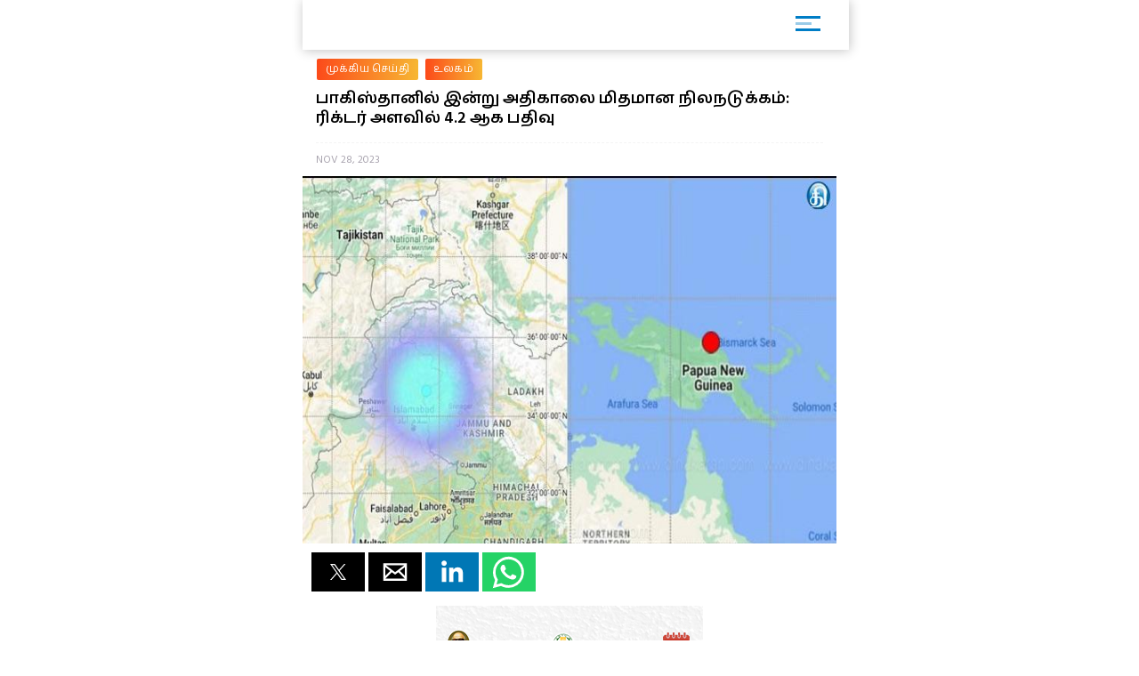

--- FILE ---
content_type: text/html; charset=UTF-8
request_url: https://m.dinakaran.com/article/News_Detail/1261964/amp
body_size: 9623
content:

<!DOCTYPE html>
<html ⚡>
   <head>
      <meta charset="utf-8">
      <link rel="icon" type="image/png" sizes="16x16" href="http://cache.epapr.in/applogos/masthead_5acb518b05c55.png.png">
      <title>
      இஸ்லாமாபாத்: பாகிஸ்தானில் இன்று அதிகாலை நிலநடுக்கம் உணரப்பட்டது. பாகிஸ்தானில் இன்று அதிகாலை 03:38 மணியளவில் மிதமான நிலநடுக்கம் ஏற்பட்டு உள்ளது.…

The post பாகிஸ்தானில் இன்று அதிகாலை மிதமான நிலநடுக்கம்: ரிக்டர் அளவில் 4.2 ஆக பதிவு appeared first on Dinakaran. | பாகிஸ்தானில் இன்று அதிகாலை மிதமான நிலநடுக்கம்: ரிக்டர் அளவில் 4.2 ஆக பதிவு | Dinakaran  </title>
            <link rel="canonical" href="https://www.dinakaran.com/moderate_earthquake_in_pakistan_this_morning/"/>
      <meta name="viewport" content="width=device-width,minimum-scale=1,initial-scale=1">
      <script type="application/ld+json">
        {
          "@context": "http://schema.org",
          "@type": "NewsArticle",
          "mainEntityOfPage": {
            "@type": "WebPage",
            "@id": "https://google.com/article"
          },
          "inLanguage": "Tamil",
          "headline": "இஸ்லாமாபாத்: பாகிஸ்தானில் இன்று அதிகாலை நிலநடுக்கம் உணரப்பட்டது. பாகிஸ்தானில் இன்று அதிகாலை 03:38 மணியளவில் மிதமான நிலநடுக்கம் ஏற்பட்டு உள்ளது.…

The post பாகிஸ்தானில் இன்று அதிகாலை மிதமான நிலநடுக்கம்: ரிக்டர் அளவில் 4.2 ஆக பதிவு appeared first on Dinakaran.",
          "url":"https://www.dinakaran.com/moderate_earthquake_in_pakistan_this_morning/",
          "datePublished": "Nov 28 , 2023",
          "dateModified": "Nov 28 , 2023",
          "keywords": "",
          "description": "இஸ்லாமாபாத்: பாகிஸ்தானில் இன்று அதிகாலை நிலநடுக்கம் உணரப்பட்டது. பாகிஸ்தானில் இன்று அதிகாலை 03:38 மணியளவில் மிதமான நிலநடுக்கம் ஏற்பட்டு உள்ளது.…

The post பாகிஸ்தானில் இன்று அதிகாலை மிதமான நிலநடுக்கம்: ரிக்டர் அளவில் 4.2 ஆக பதிவு appeared first on Dinakaran. - இஸ்லாமாபாத்: பாகிஸ்தானில் இன்று அதிகாலை நிலநடுக்கம் உணரப்பட்டது. பாகிஸ்தானில் இன்று அதிகாலை 03:38 மணியளவில் மிதமான நிலநடுக்கம் ஏற்பட்டு உள்ளது. இஸ்லாமாபாத்துக்கு அருகே ஏற்பட்ட இந்த நிலநடுக்கமானது 4.2 ரிக்டர் ரிக்டர் அளவில் பதிவாகியுள்ளது. இது 10 கிலோமீட்டர் ஆழத்திலும் ஏற்பட்டதாக நில அதிர்வுக்கான தேசிய மையம் தெரிவித்துள்ளது.
எனினும், உயிரிழப்போ, பொருள் சேதமோ ஏற்பட்டதாக இதுவரை தகவல் இல்லை’ என்று தெரிவிக்கப்பட்டுள்ளது. வீடுகளில் இருந்தவர்களுக்கு இந்த நிலநடுக்க உணர்வு ஏற்பட்டுள்ளது. இந்த நிலநடுக்கத்தால் சேதங்கள் எதுவும் ஏற்படவில்லை என தகவல் வெளியாகியுள்ளது.
The post பாகிஸ்தானில் இன்று அதிகாலை மிதமான நிலநடுக்கம்: ரிக்டர் அளவில் 4.2 ஆக பதிவு appeared first on Dinakaran.",
          "author": {
            "@type": "Organization",
            "name": "Dinakaran"
          },
          "publisher": {
            "@type": "Organization",
            "name": "Dinakaran",
            "logo": {
              "@type": "ImageObject",
              "url": "https://mcmscache.epapr.in/post_images/website_215/new_post_images/5afd9eea3b3c1_dinakaran_logo_amp.png",
              "width": 600,
              "height": 60
            }
          },
          "image": {
            "@type": "ImageObject",
            "url": "https://mc-webpcache.readwhere.in/mcms.php?size=medium&in=https://mcmscache.epapr.in/post_images/website_212/post_35616584/thumb.jpg",
            "height": 800,
            "width": 800
          }
        }
      </script>
      <script async src="https://cdn.ampproject.org/v0.js"></script>
      <script async custom-element="amp-carousel" src="https://cdn.ampproject.org/v0/amp-carousel-0.1.js"></script>
      <script async custom-element="amp-accordion" src="https://cdn.ampproject.org/v0/amp-accordion-0.1.js"></script>
      <script async custom-element="amp-list" src="https://cdn.ampproject.org/v0/amp-list-0.1.js"></script>
      <script async custom-template="amp-mustache" src="https://cdn.ampproject.org/v0/amp-mustache-0.2.js"></script>
      <script async custom-element="amp-social-share" src="https://cdn.ampproject.org/v0/amp-social-share-0.1.js"></script>
      <script async custom-element="amp-lightbox" src="https://cdn.ampproject.org/v0/amp-lightbox-0.1.js"></script>
      <script async custom-element="amp-image-lightbox" src="https://cdn.ampproject.org/v0/amp-image-lightbox-0.1.js"></script>
      <script async custom-element="amp-youtube" src="https://cdn.ampproject.org/v0/amp-youtube-0.1.js"></script>
      <script async custom-element="amp-form" src="https://cdn.ampproject.org/v0/amp-form-0.1.js"></script>
      <script async custom-element="amp-sidebar" src="https://cdn.ampproject.org/v0/amp-sidebar-0.1.js"></script>
      <script async custom-element="amp-selector" src="https://cdn.ampproject.org/v0/amp-selector-0.1.js"></script>
      <script async custom-element="amp-analytics" src="https://cdn.ampproject.org/v0/amp-analytics-0.1.js"></script>
      <script async custom-element="amp-bind" src="https://cdn.ampproject.org/v0/amp-bind-0.1.js"></script>
      <script async custom-element="amp-video" src="https://cdn.ampproject.org/v0/amp-video-0.1.js"></script>
      <script async custom-element="amp-ad" src="https://cdn.ampproject.org/v0/amp-ad-0.1.js"></script>
      <script async custom-element="amp-iframe" src="https://cdn.ampproject.org/v0/amp-iframe-0.1.js"></script>
      <script async custom-element="amp-twitter" src="https://cdn.ampproject.org/v0/amp-twitter-0.1.js"></script>
      <script async custom-element="amp-sticky-ad" src="https://cdn.ampproject.org/v0/amp-sticky-ad-1.0.js"></script>
      <script async custom-element="amp-fx-flying-carpet" src="https://cdn.ampproject.org/v0/amp-fx-flying-carpet-0.1.js"></script>
      <script async custom-element="amp-install-serviceworker" src="https://cdn.ampproject.org/v0/amp-install-serviceworker-0.1.js"></script>

      <style amp-custom>
         body {
        background-color: white;
      }

    #slideno{
        padding:50px;
    }
    amp-img{
      background: transparent;
    }
   
  button{
      margin-right:20px;
  }
  body {
      margin: 0;
    }
    h1.h1{
        background: linear-gradient(to left,#0d4f6a ,#f83600);
        text-transform: uppercase;
    }
    h1.h1 a{
      color: #fff;
    }
    .brand-logo {
    }

    .ad-container {
      display: flex;
      justify-content: center;
    }

    .content-container p {
      line-height: 24px;
    }
    .content-container p amp-img{
      padding: 10px 0 0 0;
    }
    main{
      width: 100%;
      float: left;
    }
    header,
    .article-body {
      padding: 10px 15px;
    }
    
    .article-body{
        color: #000;
    }
    
    .lightbox {
      background: #222;
    }

    .full-bleed {
      margin: 0 -15px;
    }

    .lightbox-content {
      width: 100%;
      float: left;
      /*position: absolute;
      top: 0;
      left: 0;
      right: 0;
      bottom: 0;

      display: flex;
      flex-direction: column;
      flex-wrap: nowrap;
      justify-content: center;
      align-items: center;*/
    }

    .lightbox-content p {
      color: #fff;
      padding: 15px;
    }

    .lightbox amp-img {
      width: 100%;
    }

    figure {
      margin: 0;padding: 0 15px;
    }

    figcaption {
      color: #6f757a;
      padding: 15px 0;
      font-size: .9em;
      margin:10px;
    }

    .author {
      display: flex;
      align-items: center;
      background: #f4f4f4;
      padding: 0 15px;
      font-size: .8em;
      border: solid #dcdcdc;
      border-width: 1px 0;
    }
    .header-time {
      color: #a8a3ae;
      font-size: 12px;
      padding: 10px 0 10px 0;
      border-top: 1px dashed #f4f4f4;
      width: 100%;
      float: left;
    }
    .author p {
      margin: 5px;
    }

    .byline {
      display: inline-block;
    }

    .byline p {
      line-height: normal;
    }

    .byline .brand {
      color: #6f757a;
    }

    .standfirst {
      color: #6f757a;
    }

    .mailto {
      text-decoration: none;
    }

    #author-avatar {
      margin: 10px;
      border: 5px solid #fff;
      width: 50px;
      height: 50px;
      border-radius: 50%;
    }

    h1 {
      margin: 0px 0;
      padding: 10px 0;
      font-weight: normal;
      text-align: center;
      font-weight: bold;
    }

    footer {
      text-align: center;
    font-size: 1rem;
    padding: 10px 0;
    background: #212121;
    color: #fff;
    margin-top: 20px;
    float: left;
    width: 100%;
    font-size: 0.8em;
    }
    footer a{
        color:#fff;
    }

    hr {
      margin: 0;
    }

    amp-img {
      background-color: transparent;
      background: transparent;
    }
    
     #carousel-2 > div {
      margin: 5px;
      padding: 5px;
    }
    
 .homecontent{
    white-space: initial;
     width:200px;
    position: absolute;
    }
    .firsthomearticle{
        margin:10px;
    }
    h3{
        margin:10px;
    }
.homearticle{
        height: 92px;
        margin:10px;
    }
    .imagediv{
        float:left;
        margin-right:10px;
    }    

    a{
    text-decoration: initial;
    color: #6B7277;
}
.mainarticle{
    background: white;
}
.lightboxcarousal{
     background: #222;
}
.relatedarticle{
    width:180px;
    white-space: pre-wrap;
    background: white;
    height: 280px;
    position: relative;
}
#socialShare{
    width: 100%;
    float: left;
    margin-left: 5px;
    margin: 10px 0;
    padding: 0px 10px;
}  
#socialShare a{
    margin-right:15px;
} 
.relatedPostTitle{
   margin: 0px 5px 5px;
    color: #000;
    font-weight: bold;
    font-size: 14px;
    word-wrap: break-word;
    position: absolute;
    top: 148px;
}
.articleDiv {
    border: none;
    box-shadow: 0px 0px 16px rgba(0, 0, 0, .48);
}
.adDiv{
    text-align: center;
    display: inline-block;
    margin: 10px auto;
    width: 100%;
}  
.main{
    max-width:600px;
    margin: 0 auto;
}
.header,
.footer
{
	text-align: center;
}
.header,
.footer
{
	background: #353767;
	font-size: 16px;
	font-weight: bold;
	color: #fff;
	line-height: 40px;


	-moz-box-sizing: border-box;
	box-sizing: border-box;	
	width: 100%;
	height: 40px;
	padding: 0 50px;
}
.header.fixed
{
	position: fixed;
	top: 0;
	left: 0;
}
.footer.fixed
{
	position: fixed;
	bottom: 0;
	left: 0;
}
.header a
{
	background: center center no-repeat transparent;
	background-image: url( [data-uri] );

	display: block;
	width: 40px;
	height: 40px;
	position: absolute;
	top: 0;
	left: 10px;
}
#iconImage{
    background: white;
}
.h11{
    width: 100%;
    float: left;
    margin: 0px;
    padding: 0px;
    box-shadow: 1px 1px 12px rgba(0, 0, 0, .24);
    padding: 6px 0px 0px 14px;
    margin: 0 0 0px 0;
    background: #fff;
    position: relative;
}
.h11 a{
    width: 75%;
    float: left;
    border-bottom: none;
    color: #fff;
    font-size: 1em;
    letter-spacing: -2px;
    text-align: left;
}
.h11 a img{
    width: auto;
    max-width: 68%;
}
.mainarticle header h1 {
    width: 100%;
    float: left;
    text-align: left;
    padding: 0px;
    margin: 0px 0 16px 0;
    font-size: 24px;
    line-height: 30px;
}
.common_amp{
  width: 100%;
  float: left;
}
.amp-flying-carpet-text-border {
    background-color:#aaa;
    color: white;
    text-align: center;
    font-size: 12px;
    padding: 2px 0;
    margin: 10px 0;
}
.flying_carpet{
  text-align: center;
}
.grey_1{
    background: #007dc6;
    box-shadow: 0px 0px 16px rgba(0, 0, 0, .48);
    width: 100%;
    float: left;
    padding: 12px 0 12px 10px;
    margin-bottom: 10px;
}
.grey_1 h3{
    color: #fff;
    margin: 0px 0 10px 0;
    text-transform: uppercase;
    font-size: 14px;
}
.article-body a{
  color:#14448F;
}
.sidebar_ul{
  width: 100%;
  float: left;
  margin:0px;
  padding: 0px;
}
.sidebar_ul li{
  width: 100%;
  float: left;
  margin:0px;
  padding: 0px;
  list-style: none;
}
.sidebar_ul li a {
    width: 100%;
    float: left;
    margin: 0px;
    padding: 12px 4%;
    border-bottom: 1px solid #eee;
}
.menu_all_amp{
    width: 100%;
    float: left;
    background: #007dc6;
    color: #fff;
    text-align: center;
    padding: 20px;
    font-weight: bold;
}
.open_sidebar {
    float: right;
    padding: 6px 0;
    width: 40px;
    border: none;
    color: #007dc6;
    margin: 4px 26px 0 0;
    border-radius: 3px;
    background: #fff;
}
.open_sidebar span.span_color {
    height: 3px;
    width: 72%;
    float: left;
    background: #007dc6;
    margin: 2px 14%;
}
.open_sidebar span.span_color:nth-child(2){
    width: 18px;
    opacity: 0.4;
}
.article-body amp-img{
  float: left;
  width: 100%;
  margin:0 0 10px 0;
}
amp-accordion {
    width: 100%;
}
.date_published{
    width: 100%;
    float: left;
    background: #f4f4f4;
    padding: 4px 12px;
}
.relatedarticle time{
  font-size: 12px;
}
.common_width h2{
      width: 94%;
    float: left;
    padding: 4px 3%;
    margin: 0px 0 4px 0;
    font-size: 15px;
    background: #fc4a1a;
    background: -webkit-linear-gradient(to left, #f7b733, #fc4a1a);
    background: linear-gradient(to left, #f7b733, #fc4a1a)
}
.category_heading {
    font-size: 12px;
    color: #fff;
    width: 100%;
    float: left;
    position: relative;
    padding: 2px 0;
}
.common_width{
  width: 100%;
  float: left;
}
.class_33 {
    width: 100%;
    float: left;
    padding: 0 0%;
    background: #fff;
}
.featured_stories {
    width: 94%;
    float: left;
    padding: 10px 3% 4px;
    border-bottom: 1px solid #eee;
    position: relative;
}
.text_featured {
    width: 100%;
    float: left;
    position: relative;
}
.text_featured .card_image {
    width: 28%;
    float: left;
    background-color: #007dc6;
    height: 64px;
    overflow: hidden;
    background-size: cover;
    border-radius: 2px;
}
.featured_post_title {
    width: 68%;
    float: left;
    margin: 0 0 0 4%;
    position: relative;
    right: 0px;
}
.featured_post_title .post_heading {
    width: 100%;
    float: left;
    font-size: 12px;
    color: #000;
    line-height: 16px;
    font-weight: 800;
    letter-spacing: 0.024em;
}
.featured_post_title time {
    font-size: 11px;
    color: #999;
    font-weight: 500;
    opacity: 0.6;
    letter-spacing: -0.01em;
    margin-top: 4px;
    display: inline-block;
}
.text_featured .card_image img{
  max-width: 100%;
}
.category_page_name {
    background: linear-gradient(to left, #f7b733, #fc4a1a);
    text-align: center;
    color: #fff;
    padding: 5px 0;
    font-size: 18px;
    margin: 0 0 8px 0;
}
.view_all_home {
    float: right;
    font-size: 16px;
    position: absolute;
    right: 0px;
}
.breadcrumb_links {
    width: 100%;
    float: left;
    padding: 10px 2% 4px;
}
.breadcrumb_links ul{
  width: 100%;
  float: left;
  margin:0px;
  text-align: left;
  padding: 0px;
}
.breadcrumb_links ul li{
  float: left;
  list-style: none;
  padding: 0px 4px;
  color: #888;
  margin: 0px 0 6px 0;
}
.breadcrumb_links ul li a {
    float: left;
    list-style: none;
    padding: 2px 10px;
    color: #fff;
    font-size: 12px;
    letter-spacing: 0.02em;
    background: linear-gradient(to left, #f7b733, #fc4a1a);
    text-decoration: none;
    border-radius: 2px;
    line-height: 20px;
}
.class_33 .featured_stories:nth-child(1) .card_image{
  width: 100%;
  height: 180px;
  box-shadow: none;
  border-radius: 2px;
}
.class_33 .featured_stories:nth-child(1) .featured_post_title {
    width: 100%;
    margin: 0px;
    bottom: 0px;
}
.class_33 .featured_stories:nth-child(1) .featured_post_title .post_heading {
    font-size: 18px;
    padding: 6px 0 0px 0;
    font-weight: 800;
    line-height: 22px;
    color: #000;
    letter-spacing: -1px;
}
.class_33 .featured_stories:nth-child(1) .featured_post_title time {
    opacity: 0.8;
    font-weight: 500;
}

        body{
         font-family: 'Hind Madurai', sans-serif;
         }
        amp-sidebar {
            width: 250px;
            padding-right: 10px;
            background: #fff;
        }
        .h11{
          height: 50px;
        }
        .amp_Ad{
          width: 100%;
          float: left;
          text-align: center;
          margin:10px auto -10px;
         }
         .amp_Ad_2 {
              width: 100%;
              float: left;
              text-align: center;
              margin: 0px auto 10px;
          }
          .amp_Ad_4{
          width: 100%;
          float: left;
          text-align: center;
          margin:10px auto 10px;
         }
         .menu-title {
          padding: 10px 6%;
          font-weight: normal;
          font-size: 15px;
          width: 92%;
        }
        .menu-title:after {
            display: inline-block;
            content: "▾";
            padding: 0 0 0 1.5rem;
            color: #000;
            float: right;
        }
        .amp-accordion{
          float: left;
        }
        .contain img {
          object-fit: contain;
        }
        .cover img {
          object-fit: cover;
        }
        .fixed-container{
          position: relative;
           width: 100%;
           height: 300px;
           display: none;
        }
        .fixed_related{
          position: relative;
          width: 100%;
          height: 134px;
          border-bottom: 1px solid #eee;
        }
        .header-time{
          text-transform:uppercase;
        }
        .entities{
          width: 100%;
          float: left;
          margin: 8px 0 6px 0;
          padding: 0 2%;
          display: none;
        }
        .entities li{
          float: left;
          list-style: none;
          border-radius: 4px;
          margin: 2px 8px 2px 0px;
          text-transform: capitalize;
        }
        .entities li a{
            float: left;
            list-style: none;
            padding: 2px 10px;
            color: #fff;
            font-size: 12px;
            letter-spacing: 0.02em;
            background: #007DC6;
            text-decoration: none;
            border-radius: 20px;
            line-height: 20px;
        }
        .mainarticle header h1{
          font-size: 18px;
          line-height: 22px;
        }
        @media (max-width: 1026px) {
              amp-fx-flying-carpet {
                text-align: center;
              }
            }
            @media (min-width: 1027px) {
              .align-right {
                float: right;
                margin: 16px;
              }
            }
            .amp-flying-carpet-text-border {
              background-color: black;
              color: white;
              text-align: center;
              margin:0px;
            }
            amp-fx-flying-carpet {
              background: #00498e;
            }
            .dinakaranCWC-WA {
            bottom: 0;
            right: 0;
            position: fixed;
            z-index: 2147483647;
        }
        .mybotUnibots {
    bottom: 49px ;
    right: 0;
    position: fixed;
    z-index: 9;
  }
  
.mybotclose {
    position: fixed;
    bottom: 140px;
    width: 20px;
    cursor: pointer;
    right: 5px;
    pointer-events: all;
    z-index: 9;
    filter: invert(12%) sepia(96%) saturate(7213%) hue-rotate(4deg) brightness(100%) contrast(117%);
  }
      </style>
      <style amp-boilerplate>body{-webkit-animation:-amp-start 8s steps(1,end) 0s 1 normal both;-moz-animation:-amp-start 8s steps(1,end) 0s 1 normal both;-ms-animation:-amp-start 8s steps(1,end) 0s 1 normal both;animation:-amp-start 8s steps(1,end) 0s 1 normal both}@-webkit-keyframes -amp-start{from{visibility:hidden}to{visibility:visible}}@-moz-keyframes -amp-start{from{visibility:hidden}to{visibility:visible}}@-ms-keyframes -amp-start{from{visibility:hidden}to{visibility:visible}}@-o-keyframes -amp-start{from{visibility:hidden}to{visibility:visible}}@keyframes -amp-start{from{visibility:hidden}to{visibility:visible}}</style>
      <noscript>
         <style amp-boilerplate>body{-webkit-animation:none;-moz-animation:none;-ms-animation:none;animation:none}</style>
      </noscript>
      
      <link href="https://fonts.googleapis.com/css?family=Hind+Madurai:400,600" rel="stylesheet">
   </head>
   <body>

    <amp-analytics type="googleanalytics">
        <script type="application/json">
        {
          "vars": {
            "account": "UA-86303243-22"
          },
          "triggers": {
            "trackPageview": {
              "on": "visible",
              "request": "pageview"
            }
          }
        }
        </script>
        </amp-analytics>

        <amp-analytics type="googleanalytics">
        <script type="application/json">
        {
          "vars": {
            "account": "UA-113999565-1"
          },
          "triggers": {
            "trackPageview": {
              "on": "visible",
              "request": "pageview"
            }
          }
        }
        </script>
        </amp-analytics>

    
        <amp-sidebar id="sidebar1" layout="nodisplay" side="right">
                 <div class="menu_all_amp"> Menu </div>
                 <ul class="sidebar_ul">
                                                <li class=""><a href="https://m.dinakaran.com/category/8860740/முக்கிய-செய்தி/amp">முக்கிய செய்தி</a></li>
                                                      <li class=""><a href="https://m.dinakaran.com/category/8542438/அரசியல்/amp">அரசியல்</a></li>
                                                      <li class=""><a href="https://m.dinakaran.com/category/8542723/இந்தியா/amp">இந்தியா</a></li>
                                                      <li class=""><a href="https://m.dinakaran.com/category/8542705/தமிழகம்/amp">தமிழகம்</a></li>
                                                      <li class=""><a href="https://m.dinakaran.com/category/8542718/குற்றம்/amp">குற்றம்</a></li>
                                                      <li class=""><a href="https://m.dinakaran.com/category/8542725/உலகம்/amp">உலகம்</a></li>
                                                      <li class=""><a href="https://m.dinakaran.com/category/8542716/சென்னை/amp">சென்னை</a></li>
                                                      <li class=""><a href="https://m.dinakaran.com/category/8542726/வர்த்தகம்/amp">வர்த்தகம்</a></li>
                                                      <li class=""><a href="https://m.dinakaran.com/category/8542727/விளையாட்டு/amp">விளையாட்டு</a></li>
                                                      <li class=""><a href="https://m.dinakaran.com/category/8542731/ஆன்மிகம்/amp">ஆன்மிகம்</a></li>
                                                      <li class=""><a href="https://m.dinakaran.com/category/8542733/மருத்துவம்/amp">மருத்துவம்</a></li>
                                                      <li class=""><a href="https://m.dinakaran.com/category/8542734/மகளிர்/amp">மகளிர்</a></li>
                                                      <li class=""><a href="https://m.dinakaran.com/category/8542735/சமையல்/amp">சமையல்</a></li>
                                                      <li class=""><a href="https://m.dinakaran.com/category/8860734/சினிமா/amp">சினிமா</a></li>
                                                        
                             <li> <amp-accordion disable-session-states>
                                <section>
                                <h4 class="menu-title"> ஜோதிடம் </h4>
                                <ul class="amp-menu-bar">
                                                                          <li> <a href="https://m.dinakaran.com/category/8860650/இன்றைய ராசிபலன்/amp">இன்றைய ராசிபலன்</a> </li>                                                                         <li> <a href="https://m.dinakaran.com/category/8860652/வார ராசிபலன்/amp">வார ராசிபலன்</a> </li>                                                                         <li> <a href="https://m.dinakaran.com/category/8860704/மாத ராசிபலன்/amp">மாத ராசிபலன்</a> </li>                                                                 </ul>
                                </section>
                              </amp-accordion> </li>
                             
                                                        
                             <li> <amp-accordion disable-session-states>
                                <section>
                                <h4 class="menu-title"> மாவட்டம் </h4>
                                <ul class="amp-menu-bar">
                                                                          <li> <a href="https://m.dinakaran.com/category/8860757/சென்னை/amp">சென்னை</a> </li>                                                                         <li> <a href="https://m.dinakaran.com/category/8860807/காஞ்சிபுரம்/amp">காஞ்சிபுரம்</a> </li>                                                                         <li> <a href="https://m.dinakaran.com/category/8860820/திருவள்ளூர்/amp">திருவள்ளூர்</a> </li>                                                                         <li> <a href="https://m.dinakaran.com/category/8861491/வேலூர்/amp">வேலூர்</a> </li>                                                                         <li> <a href="https://m.dinakaran.com/category/8866773/திருவண்ணாமலை/amp">திருவண்ணாமலை</a> </li>                                                                         <li> <a href="https://m.dinakaran.com/category/8866783/கடலூர்/amp">கடலூர்</a> </li>                                                                         <li> <a href="https://m.dinakaran.com/category/8866902/விழுப்புரம்/amp">விழுப்புரம்</a> </li>                                                                         <li> <a href="https://m.dinakaran.com/category/8866954/சேலம்/amp">சேலம்</a> </li>                                                                         <li> <a href="https://m.dinakaran.com/category/8867117/நாமக்கல்/amp">நாமக்கல்</a> </li>                                                                         <li> <a href="https://m.dinakaran.com/category/8867118/தருமபுரி/amp">தருமபுரி</a> </li>                                                                         <li> <a href="https://m.dinakaran.com/category/8867120/கிருஷ்ணகிரி/amp">கிருஷ்ணகிரி</a> </li>                                                                         <li> <a href="https://m.dinakaran.com/category/8867163/ஈரோடு/amp">ஈரோடு</a> </li>                                                                         <li> <a href="https://m.dinakaran.com/category/8867176/கோயம்புத்தூர்/amp">கோயம்புத்தூர்</a> </li>                                                                         <li> <a href="https://m.dinakaran.com/category/8867188/திருப்பூர்/amp">திருப்பூர்</a> </li>                                                                         <li> <a href="https://m.dinakaran.com/category/8867221/நீலகிரி/amp">நீலகிரி</a> </li>                                                                         <li> <a href="https://m.dinakaran.com/category/8867281/திருச்சி/amp">திருச்சி</a> </li>                                                                         <li> <a href="https://m.dinakaran.com/category/8867282/கரூர்/amp">கரூர்</a> </li>                                                                         <li> <a href="https://m.dinakaran.com/category/8867300/பெரம்பலூர்/amp">பெரம்பலூர்</a> </li>                                                                         <li> <a href="https://m.dinakaran.com/category/8867301/அரியலூர்/amp">அரியலூர்</a> </li>                                                                         <li> <a href="https://m.dinakaran.com/category/8867303/புதுக்கோட்டை/amp">புதுக்கோட்டை</a> </li>                                                                         <li> <a href="https://m.dinakaran.com/category/8867305/தஞ்சாவூர்/amp">தஞ்சாவூர்</a> </li>                                                                         <li> <a href="https://m.dinakaran.com/category/8867306/திருவாரூர்/amp">திருவாரூர்</a> </li>                                                                         <li> <a href="https://m.dinakaran.com/category/8867307/நாகப்பட்டினம்/amp">நாகப்பட்டினம்</a> </li>                                                                         <li> <a href="https://m.dinakaran.com/category/8867322/மதுரை/amp">மதுரை</a> </li>                                                                         <li> <a href="https://m.dinakaran.com/category/8867329/திண்டுக்கல்/amp">திண்டுக்கல்</a> </li>                                                                         <li> <a href="https://m.dinakaran.com/category/8867336/தேனி/amp">தேனி</a> </li>                                                                         <li> <a href="https://m.dinakaran.com/category/8867338/இராமநாதபுரம்/amp">இராமநாதபுரம்</a> </li>                                                                         <li> <a href="https://m.dinakaran.com/category/8867339/சிவகங்கை/amp">சிவகங்கை</a> </li>                                                                         <li> <a href="https://m.dinakaran.com/category/8867340/விருதுநகர்/amp">விருதுநகர்</a> </li>                                                                         <li> <a href="https://m.dinakaran.com/category/8867350/திருநெல்வேலி/amp">திருநெல்வேலி</a> </li>                                                                         <li> <a href="https://m.dinakaran.com/category/8867354/தூத்துக்குடி/amp">தூத்துக்குடி</a> </li>                                                                         <li> <a href="https://m.dinakaran.com/category/8867357/கன்னியாகுமரி/amp">கன்னியாகுமரி</a> </li>                                                                         <li> <a href="https://m.dinakaran.com/category/8867359/புதுச்சேரி/amp">புதுச்சேரி</a> </li>                                                                 </ul>
                                </section>
                              </amp-accordion> </li>
                             
                                                      <li class=""><a href="https://m.dinakaran.com/category/8902466/படங்கள்/amp">படங்கள்</a></li>
                                                      <li class=""><a href="https://m.dinakaran.com/category/9014282/அறிவியல்/amp">அறிவியல்</a></li>
                                                      <li class=""><a href="https://m.dinakaran.com/category/9543874/ஸ்பெஷல்/amp">ஸ்பெஷல்</a></li>
                                                      <li class=""><a href="https://m.dinakaran.com/category/70001483/காணொளி/amp">காணொளி</a></li>
                                   
                          </ul>
              </amp-sidebar>

<div id="target-element">
</div>


       <div class="main">
         <!-- <h1 class="h1"><a href="https://m.dinakaran.com/"> Dinakaran </a></h1> -->

         <h1 class="h11"> <a href="https://m.dinakaran.com/amp">
                <amp-img src="https://cache.epapr.in/applogos/masthead_5acc95742cad0.png" alt="" height="44" width="144"></amp-img> </a>

                  <button class="open_sidebar" on="tap:sidebar1">
               <span class="span_color">  </span>
               <span class="span_color">  </span>
               <span class="span_color">  </span>
            </button>

          </h1>

          <div class="amp_Ad">
         
            
          </div>

         <main role="main">
            <article class="mainarticle">
              <div class="breadcrumb_links">
                  <ul>
                          
                        <li> <a href="https://m.dinakaran.com/category/8860740/முக்கிய-செய்தி"> முக்கிய செய்தி </a> </li>
                          
                        <li> <a href="https://m.dinakaran.com/category/8542725/உலகம்"> உலகம் </a> </li>
                                             </ul>
                </div>

               <header>
                  <h1 itemprop="headline">
                     பாகிஸ்தானில் இன்று அதிகாலை மிதமான நிலநடுக்கம்: ரிக்டர் அளவில் 4.2 ஆக பதிவு                  </h1>
               </header>
               <header>
                  <time class="header-time" itemprop="datePublished"
                     datetime="2015-09-14 13:00">
                       Nov 28, 2023                  </time>
               </header>
                              <div class="common_amp">
                                       <amp-img id="floating-headline-img"
                     src="https://mc-webpcache.readwhere.in/mcms.php?size=large&in=https://mcmscache.epapr.in/post_images/website_212/post_35616584/thumb.jpg"
                     width="500" height="344" layout="responsive">
                                 </div>

                 
              <ul class="entities">                                  <li><a href="https://m.dinakaran.com/entitysearch/post?keyword=Moderate earthquake">
                                  மிதமான பூகம்பம்                                </a></li>
                                                               <li><a href="https://m.dinakaran.com/entitysearch/post?keyword=Pakistan">
                                  பாக்கிஸ்தான்                                </a></li>
                                                               <li><a href="https://m.dinakaran.com/entitysearch/post?keyword=Islamabad">
                                  இஸ்லாமாபாத்                                </a></li>
                                                               <li><a href="https://m.dinakaran.com/entitysearch/post?keyword=Dinakaran">
                                  தின மலர்                                </a></li>
                             </ul>               <div class="content-container common_amp">
                  <div id="socialShare">
                        <amp-social-share type="twitter"></amp-social-share>
                        <amp-social-share type="gplus"></amp-social-share>
                        <amp-social-share type="email"></amp-social-share>
                        <amp-social-share type="linkedin"></amp-social-share>
                        <amp-social-share type="whatsapp"></amp-social-share>
                  </div>

                  <div class="amp_Ad_2">
                      <center><a href="https://x.com/TNDIPRNEWS?t=6WzgTX0QENlhpcaiJ4edEQ&s=08" target="_blank" title="Nalam Kaakum Stalin"><img src="https://www.dinakaran.com/wp-content/uploads/2025/08/NALAM-KAKKUM-STALIN-300-250.jpg" width="300px" height="250px"/></a></center> 
                  </div>

                  <div class="article-body" itemprop="articleBody">

    
                    

                     <p><div class="fixed-container"><amp-img class="contain" layout="fill" itemprop="image" src="https://www.dinakaran.com/wp-content/uploads/2023/11/00-5.jpg" width=360 height=220></amp-img></div><br />
இஸ்லாமாபாத்: பாகிஸ்தானில் இன்று அதிகாலை நிலநடுக்கம் உணரப்பட்டது. பாகிஸ்தானில் இன்று அதிகாலை 03:38 மணியளவில் மிதமான நிலநடுக்கம் ஏற்பட்டு உள்ளது. இஸ்லாமாபாத்துக்கு அருகே ஏற்பட்ட இந்த நிலநடுக்கமானது 4.2 ரிக்டர் ரிக்டர் அளவில் பதிவாகியுள்ளது. இது 10 கிலோமீட்டர் ஆழத்திலும் ஏற்பட்டதாக நில அதிர்வுக்கான தேசிய மையம் தெரிவித்துள்ளது.</p>
<p>எனினும், உயிரிழப்போ, பொருள் சேதமோ ஏற்பட்டதாக இதுவரை தகவல் இல்லை’ என்று தெரிவிக்கப்பட்டுள்ளது. வீடுகளில் இருந்தவர்களுக்கு இந்த நிலநடுக்க உணர்வு ஏற்பட்டுள்ளது. இந்த நிலநடுக்கத்தால் சேதங்கள் எதுவும் ஏற்படவில்லை என தகவல் வெளியாகியுள்ளது.</p>
<p>The post <a rel="nofollow" href="https://www.dinakaran.com/moderate_earthquake_in_pakistan_this_morning/">பாகிஸ்தானில் இன்று அதிகாலை மிதமான நிலநடுக்கம்: ரிக்டர் அளவில் 4.2 ஆக பதிவு</a> appeared first on <a rel="nofollow" href="https://www.dinakaran.com">Dinakaran</a>.</p>                  </div>
               </div>

               <div class="amp_Ad_4">
                   
              </div>

            </article>
            <div class="grey_1">
               <h3>Related Stories:</h3>
               <amp-carousel height=270 layout=fixed-height  id='relatedCarousal'>
                  <div class="articleDiv"><a href="https://m.dinakaran.com/article/News_Detail/10091189/amp"><article class="relatedarticle"><amp-img layout="responsive" width="180px" height="120"  src="https://mc-webpcache.readwhere.in/mcms.php?size=small&in=https://mcmscache.epapr.in/post_images/website_212/post_47021005/thumb.jpg" role="button" tabindex="9999"> </amp-img>
                      <div class="relatedPostTitle">எஸ்.ஐ.ஆரின் பெயரில் குஜராத்தில் நடைபெறுவது நிர்வாகப் பணி அல்ல; திட்டமிட்ட வாக்குத் திருட்டு: ராகுல்காந்தி குற்றச்சாட்டு</div> </article></a></div><div class="articleDiv"><a href="https://m.dinakaran.com/article/News_Detail/10091179/amp"><article class="relatedarticle"><amp-img layout="responsive" width="180px" height="120"  src="https://mc-webpcache.readwhere.in/mcms.php?size=small&in=https://mcmscache.epapr.in/post_images/website_212/post_47020815/thumb.jpg" role="button" tabindex="9999"> </amp-img>
                      <div class="relatedPostTitle">ஏவுகணை பாதுகாப்பு திட்டம் நிராகரிப்பு; கனடாவை சீனா கபளீகரம் செய்யும்: அமெரிக்க அதிபர் டிரம்ப் கடும் எச்சரிக்கை</div> </article></a></div><div class="articleDiv"><a href="https://m.dinakaran.com/article/News_Detail/10091162/amp"><article class="relatedarticle"><amp-img layout="responsive" width="180px" height="120"  src="https://mc-webpcache.readwhere.in/mcms.php?size=small&in=https://mcmscache.epapr.in/post_images/website_212/post_47020505/thumb.jpg" role="button" tabindex="9999"> </amp-img>
                      <div class="relatedPostTitle">முதலமைச்சர் மு.க.ஸ்டாலினின் அறிவிப்பை தொடர்ந்து, சென்னையில் நடைபெற்று வந்த பகுதி நேர ஆசிரியர்கள் போராட்டம் ஒத்திவைப்பு!!</div> </article></a></div><div class="articleDiv"><a href="https://m.dinakaran.com/article/News_Detail/10091155/amp"><article class="relatedarticle"><amp-img layout="responsive" width="180px" height="120"  src="https://mc-webpcache.readwhere.in/mcms.php?size=small&in=https://mcmscache.epapr.in/post_images/website_212/post_47020370/thumb.jpg" role="button" tabindex="9999"> </amp-img>
                      <div class="relatedPostTitle">சென்னையில் 5 அடுக்கு பாதுகாப்பு.. ட்ரோன்கள் பறக்கத் தடை: மெரினா கடற்கரை உள்ளிட்ட பகுதிகள் சிவப்பு மண்டலமாக அறிவிப்பு!</div> </article></a></div><div class="articleDiv"><a href="https://m.dinakaran.com/article/News_Detail/10091152/amp"><article class="relatedarticle"><amp-img layout="responsive" width="180px" height="120"  src="https://mc-webpcache.readwhere.in/mcms.php?size=small&in=https://mcmscache.epapr.in/post_images/website_212/post_47020303/thumb.jpg" role="button" tabindex="9999"> </amp-img>
                      <div class="relatedPostTitle">சத்துணவு, அங்கன்வாடி பணியாளர்களுக்காக பல்வேறு அறிவிப்புகளை வெளியிட்ட  முதலமைச்சர் மு.க.ஸ்டாலினுக்கு நன்றி தெரிவிப்பு!!</div> </article></a></div><div class="articleDiv"><a href="https://m.dinakaran.com/article/News_Detail/10091135/amp"><article class="relatedarticle"><amp-img layout="responsive" width="180px" height="120"  src="https://mc-webpcache.readwhere.in/mcms.php?size=small&in=https://mcmscache.epapr.in/post_images/website_212/post_47019950/thumb.jpg" role="button" tabindex="9999"> </amp-img>
                      <div class="relatedPostTitle">ஒன்றிய அரசுப் பணிகளில் 61,000 பேருக்கு பணி நியமன ஆணை: பிரதமர் மோடி வழங்கினார்</div> </article></a></div><div class="articleDiv"><a href="https://m.dinakaran.com/article/News_Detail/10091124/amp"><article class="relatedarticle"><amp-img layout="responsive" width="180px" height="120"  src="https://mc-webpcache.readwhere.in/mcms.php?size=small&in=https://mcmscache.epapr.in/post_images/website_212/post_47019810/thumb.jpg" role="button" tabindex="9999"> </amp-img>
                      <div class="relatedPostTitle">ஆபரணத் தங்கத்தின் விலை மீண்டும் ரூ.1,040 உயர்ந்து ஒரு சவரன் ரூ.1,18,000க்கு விற்பனை!!</div> </article></a></div><div class="articleDiv"><a href="https://m.dinakaran.com/article/News_Detail/10091099/amp"><article class="relatedarticle"><amp-img layout="responsive" width="180px" height="120"  src="https://mc-webpcache.readwhere.in/mcms.php?size=small&in=https://mcmscache.epapr.in/post_images/website_212/post_47019599/thumb.jpg" role="button" tabindex="9999"> </amp-img>
                      <div class="relatedPostTitle">தமிழ்நாட்டில் 4 மாவட்டங்களில் இன்று கனமழைக்கு வாய்ப்பு: வானிலை ஆய்வு மையம் தகவல்</div> </article></a></div><div class="articleDiv"><a href="https://m.dinakaran.com/article/News_Detail/10091095/amp"><article class="relatedarticle"><amp-img layout="responsive" width="180px" height="120"  src="https://mc-webpcache.readwhere.in/mcms.php?size=small&in=https://mcmscache.epapr.in/post_images/website_212/post_47019456/thumb.jpg" role="button" tabindex="9999"> </amp-img>
                      <div class="relatedPostTitle">அரசியல் ஆதாயத்துக்கு ஒன்றிய அமைப்புகளை மோடியும் அமித் ஷாவும் தவறாக பயன்படுத்துகின்றனர்: புஜ்பால் விடுவிப்பு குறித்து சாகேத் கோகலே கருத்து</div> </article></a></div><div class="articleDiv"><a href="https://m.dinakaran.com/article/News_Detail/10091082/amp"><article class="relatedarticle"><amp-img layout="responsive" width="180px" height="120"  src="https://mc-webpcache.readwhere.in/mcms.php?size=small&in=https://mcmscache.epapr.in/post_images/website_212/post_47019387/thumb.jpg" role="button" tabindex="9999"> </amp-img>
                      <div class="relatedPostTitle">தற்போது வரை தமிழ்நாட்டில் என்.டி.ஏ. கூட்டணி முழு வடிவம் பெறவில்லை: பிரேமலதா பேட்டி</div> </article></a></div><div class="articleDiv"><a href="https://m.dinakaran.com/article/News_Detail/10091049/amp"><article class="relatedarticle"><amp-img layout="responsive" width="180px" height="120"  src="https://mc-webpcache.readwhere.in/mcms.php?size=small&in=https://mcmscache.epapr.in/post_images/website_212/post_47019147/thumb.jpg" role="button" tabindex="9999"> </amp-img>
                      <div class="relatedPostTitle">தமிழ்நாடு சட்டப்பேரவையை தேதி குறிப்பிடாமல் ஒத்திவைத்தார் சபாநாயகர் அப்பாவு</div> </article></a></div><div class="articleDiv"><a href="https://m.dinakaran.com/article/News_Detail/10090991/amp"><article class="relatedarticle"><amp-img layout="responsive" width="180px" height="120"  src="https://mc-webpcache.readwhere.in/mcms.php?size=small&in=https://mcmscache.epapr.in/post_images/website_212/post_47018972/thumb.jpg" role="button" tabindex="9999"> </amp-img>
                      <div class="relatedPostTitle">சத்துணவு ஊழியர்கள், கிராம ஊராட்சி செயலாளர்களுக்கான ஓய்வூதியம் உயர்த்தப்படும்: முதலமைச்சர் மு.க.ஸ்டாலின் அறிவிப்பு</div> </article></a></div><div class="articleDiv"><a href="https://m.dinakaran.com/article/News_Detail/10090989/amp"><article class="relatedarticle"><amp-img layout="responsive" width="180px" height="120"  src="https://mc-webpcache.readwhere.in/mcms.php?size=small&in=https://mcmscache.epapr.in/post_images/website_212/post_47018630/thumb.jpg" role="button" tabindex="9999"> </amp-img>
                      <div class="relatedPostTitle">சென்னையில் ஆபரணத் தங்கம் விலை சவரனுக்கு ரூ.560 உயர்ந்து ரூ.1,16,960க்கு விற்பனை</div> </article></a></div><div class="articleDiv"><a href="https://m.dinakaran.com/article/News_Detail/10090963/amp"><article class="relatedarticle"><amp-img layout="responsive" width="180px" height="120"  src="https://mc-webpcache.readwhere.in/mcms.php?size=small&in=https://mcmscache.epapr.in/post_images/website_212/post_47018327/thumb.jpg" role="button" tabindex="9999"> </amp-img>
                      <div class="relatedPostTitle">பிராட்வே பேருந்து நிலையம் மூடல்; ராயபுரம், தீவுத்திடலில் இருந்து இன்று முதல் பேருந்து இயக்கம்: மாநகர போக்குவரத்து கழகம் அறிவிப்பு</div> </article></a></div><div class="articleDiv"><a href="https://m.dinakaran.com/article/News_Detail/10090718/amp"><article class="relatedarticle"><amp-img layout="responsive" width="180px" height="120"  src="https://mc-webpcache.readwhere.in/mcms.php?size=small&in=https://mcmscache.epapr.in/post_images/website_212/post_47017421/thumb.jpg" role="button" tabindex="9999"> </amp-img>
                      <div class="relatedPostTitle">டபுள் இன்ஜின் இல்லை… டப்பா இன்ஜின் மோடிக்கு மு.க.ஸ்டாலின் பதிலடி: காலையில் கேட்ட கேள்விகளுக்கு பதிலளிக்காமல் சென்ற பிரதமர்</div> </article></a></div><div class="articleDiv"><a href="https://m.dinakaran.com/article/News_Detail/10090633/amp"><article class="relatedarticle"><amp-img layout="responsive" width="180px" height="120"  src="https://mc-webpcache.readwhere.in/mcms.php?size=small&in=https://mcmscache.epapr.in/post_images/website_212/post_47017052/thumb.jpg" role="button" tabindex="9999"> </amp-img>
                      <div class="relatedPostTitle">சென்னை ராயபுரம் பகுதியில் “நலம் காக்கும் ஸ்டாலின்” திட்ட மருத்துவ முகாம் நாளை நடைபெறும் என அறிவிப்பு</div> </article></a></div><div class="articleDiv"><a href="https://m.dinakaran.com/article/News_Detail/10090629/amp"><article class="relatedarticle"><amp-img layout="responsive" width="180px" height="120"  src="https://mc-webpcache.readwhere.in/mcms.php?size=small&in=https://mcmscache.epapr.in/post_images/website_212/post_47016925/thumb.jpg" role="button" tabindex="9999"> </amp-img>
                      <div class="relatedPostTitle">தமிழ்மொழித் தியாகிகள் நினைவு நாளை முன்னிட்டு காந்தி மண்டபத்தில் உள்ள மொழித்தியாகிகள் நினைவிடத்தில் ஜன.25ல் அமைச்சர்கள் மரியாதை</div> </article></a></div><div class="articleDiv"><a href="https://m.dinakaran.com/article/News_Detail/10090627/amp"><article class="relatedarticle"><amp-img layout="responsive" width="180px" height="120"  src="https://mc-webpcache.readwhere.in/mcms.php?size=small&in=https://mcmscache.epapr.in/post_images/website_212/post_47016781/thumb.jpg" role="button" tabindex="9999"> </amp-img>
                      <div class="relatedPostTitle">மெட்ரோ வளாகத்தில் பூங்கா: துணை முதல்வர் உதயநிதி ஸ்டாலின் திறந்து வைத்தார்</div> </article></a></div><div class="articleDiv"><a href="https://m.dinakaran.com/article/News_Detail/10090616/amp"><article class="relatedarticle"><amp-img layout="responsive" width="180px" height="120"  src="https://mc-webpcache.readwhere.in/mcms.php?size=small&in=https://mcmscache.epapr.in/post_images/website_212/post_47016551/thumb.jpg" role="button" tabindex="9999"> </amp-img>
                      <div class="relatedPostTitle">டிரம்பின் அமைதி வாரியத்தை புறக்கணித்தது இந்தியா; காஷ்மீர் விவகாரத்தில் மூக்கை நுழைக்க அமெரிக்கா முயற்சி?.. பாகிஸ்தான் இணைந்துள்ளதால் சர்வதேச அளவில் பரபரப்பு</div> </article></a></div><div class="articleDiv"><a href="https://m.dinakaran.com/article/News_Detail/10090612/amp"><article class="relatedarticle"><amp-img layout="responsive" width="180px" height="120"  src="https://mc-webpcache.readwhere.in/mcms.php?size=small&in=https://mcmscache.epapr.in/post_images/website_212/post_47016351/thumb.jpg" role="button" tabindex="9999"> </amp-img>
                      <div class="relatedPostTitle">பிரதமர் சொல்லும் “டபுள் எஞ்சின்” எனும் “டப்பா எஞ்சின்” தமிழ்நாட்டில் ஓடாது: முதல்வர் மு.க.ஸ்டாலின்</div> </article></a></div>               </amp-carousel>
            </div>
         </main>

         <amp-ad width=320 height=50
    type="doubleclick"
    data-slot="/328185915/m.dinakaran.com_bottomsticky">
</amp-ad>

                 
         <footer>
            <div class="">Copyright &#169; Dinakaran . <br> All rights reserved. Powered by 
               <a href="https://www.sortd.mobi/">SORTD</a>
            </div>
         </footer>
      </div>
</div>
   </body>
</html>